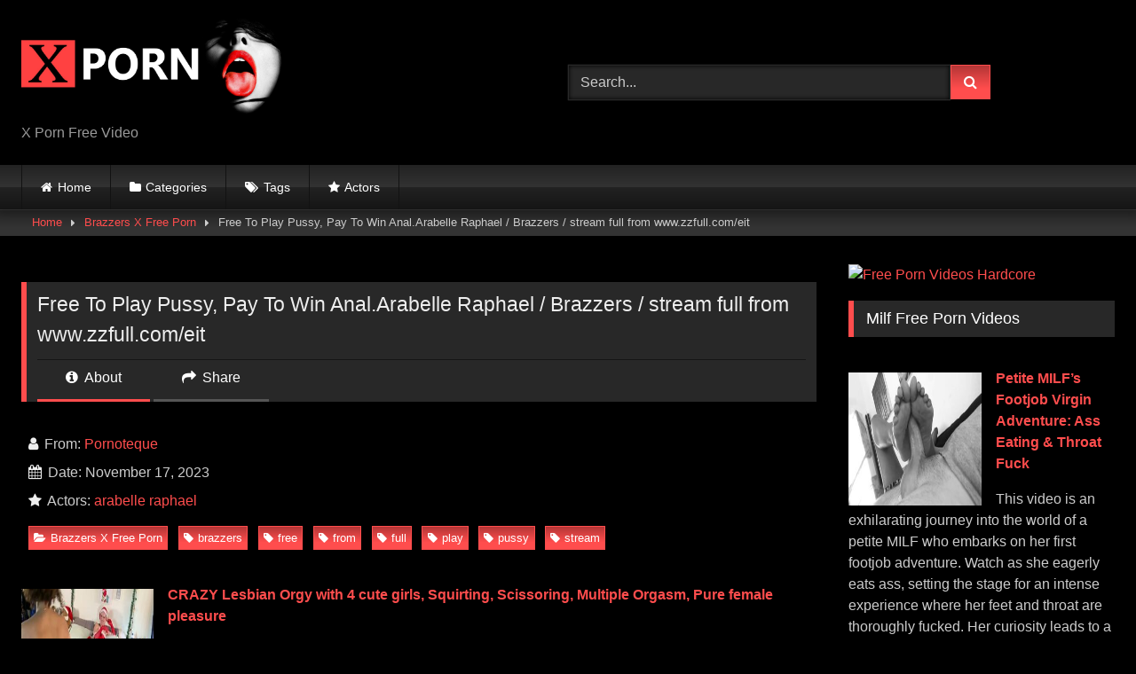

--- FILE ---
content_type: text/html; charset=UTF-8
request_url: https://xporn-video.com/free-to-play-pussy-pay-to-win-anal-arabelle-raphael-brazzers-stream-full-from-www-zzfull-com-eit/
body_size: 15566
content:
<!DOCTYPE html>


<html lang="en-US">
<head>
<meta charset="UTF-8">
<meta content='width=device-width, initial-scale=1.0, maximum-scale=1.0, user-scalable=0' name='viewport' />
<link rel="profile" href="https://gmpg.org/xfn/11">
<link rel="icon" href="
https://xporn-video.com/wp-content/uploads/2020/08/Xpornfav.jpg">

<!-- Meta social networks -->

<!-- Meta Facebook -->
<meta property="fb:app_id" content="966242223397117" />
<meta property="og:url" content="https://xporn-video.com/free-to-play-pussy-pay-to-win-anal-arabelle-raphael-brazzers-stream-full-from-www-zzfull-com-eit/" />
<meta property="og:type" content="article" />
<meta property="og:title" content="Free To Play Pussy, Pay To Win Anal.Arabelle Raphael / Brazzers  / stream full from www.zzfull.com/eit" />
<meta property="og:description" content="Free To Play Pussy, Pay To Win Anal.Arabelle Raphael / Brazzers  / stream full from www.zzfull.com/eit" />
<meta property="og:image" content="https://xporn-video.com/wp-content/uploads/2023/11/free-to-play-pussy-pay-to-win-anal-arabelle-raphael-brazzers-stream-full-from-www-zzfull-com-eit.jpg" />
<meta property="og:image:width" content="200" />
<meta property="og:image:height" content="200" />

<!-- Meta Twitter -->
<meta name="twitter:card" content="summary">
<!--<meta name="twitter:site" content="@site_username">-->
<meta name="twitter:title" content="Free To Play Pussy, Pay To Win Anal.Arabelle Raphael / Brazzers  / stream full from www.zzfull.com/eit">
<meta name="twitter:description" content="Free To Play Pussy, Pay To Win Anal.Arabelle Raphael / Brazzers  / stream full from www.zzfull.com/eit">
<!--<meta name="twitter:creator" content="@creator_username">-->
<meta name="twitter:image" content="https://xporn-video.com/wp-content/uploads/2023/11/free-to-play-pussy-pay-to-win-anal-arabelle-raphael-brazzers-stream-full-from-www-zzfull-com-eit.jpg">
<!--<meta name="twitter:domain" content="YourDomain.com">-->

<!-- Temp Style -->
<style>
	.post-thumbnail {
		aspect-ratio: 16/9;
	}
	.post-thumbnail video,
	.post-thumbnail img {
		object-fit: cover;
	}

	.video-debounce-bar {
		background: #FF4D4D!important;
	}

			
			button,
		.button,
		input[type="button"],
		input[type="reset"],
		input[type="submit"],
		.label,
		.label:visited,
		.pagination ul li a,
		.widget_categories ul li a,
		.comment-reply-link,
		a.tag-cloud-link,
		.template-actors li a {
			background: -moz-linear-gradient(top, rgba(0,0,0,0.3) 0%, rgba(0,0,0,0) 70%); /* FF3.6-15 */
			background: -webkit-linear-gradient(top, rgba(0,0,0,0.3) 0%,rgba(0,0,0,0) 70%); /* Chrome10-25,Safari5.1-6 */
			background: linear-gradient(to bottom, rgba(0,0,0,0.3) 0%,rgba(0,0,0,0) 70%); /* W3C, IE10+, FF16+, Chrome26+, Opera12+, Safari7+ */
			filter: progid:DXImageTransform.Microsoft.gradient( startColorstr='#a62b2b2b', endColorstr='#00000000',GradientType=0 ); /* IE6-9 */
			-moz-box-shadow: 0 1px 6px 0 rgba(0, 0, 0, 0.12);
			-webkit-box-shadow: 0 1px 6px 0 rgba(0, 0, 0, 0.12);
			-o-box-shadow: 0 1px 6px 0 rgba(0, 0, 0, 0.12);
			box-shadow: 0 1px 6px 0 rgba(0, 0, 0, 0.12);
		}
		input[type="text"],
		input[type="email"],
		input[type="url"],
		input[type="password"],
		input[type="search"],
		input[type="number"],
		input[type="tel"],
		input[type="range"],
		input[type="date"],
		input[type="month"],
		input[type="week"],
		input[type="time"],
		input[type="datetime"],
		input[type="datetime-local"],
		input[type="color"],
		select,
		textarea,
		.wp-editor-container {
			-moz-box-shadow: 0 0 1px rgba(255, 255, 255, 0.3), 0 0 5px black inset;
			-webkit-box-shadow: 0 0 1px rgba(255, 255, 255, 0.3), 0 0 5px black inset;
			-o-box-shadow: 0 0 1px rgba(255, 255, 255, 0.3), 0 0 5px black inset;
			box-shadow: 0 0 1px rgba(255, 255, 255, 0.3), 0 0 5px black inset;
		}
		#site-navigation {
			background: #222222;
			background: -moz-linear-gradient(top, #222222 0%, #333333 50%, #222222 51%, #151515 100%);
			background: -webkit-linear-gradient(top, #222222 0%,#333333 50%,#222222 51%,#151515 100%);
			background: linear-gradient(to bottom, #222222 0%,#333333 50%,#222222 51%,#151515 100%);
			filter: progid:DXImageTransform.Microsoft.gradient( startColorstr='#222222', endColorstr='#151515',GradientType=0 );
			-moz-box-shadow: 0 6px 6px 0 rgba(0, 0, 0, 0.12);
			-webkit-box-shadow: 0 6px 6px 0 rgba(0, 0, 0, 0.12);
			-o-box-shadow: 0 6px 6px 0 rgba(0, 0, 0, 0.12);
			box-shadow: 0 6px 6px 0 rgba(0, 0, 0, 0.12);
		}
		#site-navigation > ul > li:hover > a,
		#site-navigation ul li.current-menu-item a {
			background: -moz-linear-gradient(top, rgba(0,0,0,0.3) 0%, rgba(0,0,0,0) 70%);
			background: -webkit-linear-gradient(top, rgba(0,0,0,0.3) 0%,rgba(0,0,0,0) 70%);
			background: linear-gradient(to bottom, rgba(0,0,0,0.3) 0%,rgba(0,0,0,0) 70%);
			filter: progid:DXImageTransform.Microsoft.gradient( startColorstr='#a62b2b2b', endColorstr='#00000000',GradientType=0 );
			-moz-box-shadow: inset 0px 0px 2px 0px #000000;
			-webkit-box-shadow: inset 0px 0px 2px 0px #000000;
			-o-box-shadow: inset 0px 0px 2px 0px #000000;
			box-shadow: inset 0px 0px 2px 0px #000000;
			filter:progid:DXImageTransform.Microsoft.Shadow(color=#000000, Direction=NaN, Strength=2);
		}
		.rating-bar,
		.categories-list .thumb-block .entry-header,
		.actors-list .thumb-block .entry-header,
		#filters .filters-select,
		#filters .filters-options {
			background: -moz-linear-gradient(top, rgba(0,0,0,0.3) 0%, rgba(0,0,0,0) 70%); /* FF3.6-15 */
			background: -webkit-linear-gradient(top, rgba(0,0,0,0.3) 0%,rgba(0,0,0,0) 70%); /* Chrome10-25,Safari5.1-6 */
			background: linear-gradient(to bottom, rgba(0,0,0,0.3) 0%,rgba(0,0,0,0) 70%); /* W3C, IE10+, FF16+, Chrome26+, Opera12+, Safari7+ */
			-moz-box-shadow: inset 0px 0px 2px 0px #000000;
			-webkit-box-shadow: inset 0px 0px 2px 0px #000000;
			-o-box-shadow: inset 0px 0px 2px 0px #000000;
			box-shadow: inset 0px 0px 2px 0px #000000;
			filter:progid:DXImageTransform.Microsoft.Shadow(color=#000000, Direction=NaN, Strength=2);
		}
		.breadcrumbs-area {
			background: -moz-linear-gradient(top, rgba(0,0,0,0.3) 0%, rgba(0,0,0,0) 70%); /* FF3.6-15 */
			background: -webkit-linear-gradient(top, rgba(0,0,0,0.3) 0%,rgba(0,0,0,0) 70%); /* Chrome10-25,Safari5.1-6 */
			background: linear-gradient(to bottom, rgba(0,0,0,0.3) 0%,rgba(0,0,0,0) 70%); /* W3C, IE10+, FF16+, Chrome26+, Opera12+, Safari7+ */
		}
	
	.site-title a {
		font-family: Open Sans;
		font-size: 36px;
	}
	.site-branding .logo img {
		max-width: 300px;
		max-height: 120px;
		margin-top: 0px;
		margin-left: 0px;
	}
	a,
	.site-title a i,
	.thumb-block:hover .rating-bar i,
	.categories-list .thumb-block:hover .entry-header .cat-title:before,
	.required,
	.like #more:hover i,
	.dislike #less:hover i,
	.top-bar i:hover,
	.main-navigation .menu-item-has-children > a:after,
	.menu-toggle i,
	.main-navigation.toggled li:hover > a,
	.main-navigation.toggled li.focus > a,
	.main-navigation.toggled li.current_page_item > a,
	.main-navigation.toggled li.current-menu-item > a,
	#filters .filters-select:after,
	.morelink i,
	.top-bar .membership a i,
	.thumb-block:hover .photos-count i {
		color: #FF4D4D;
	}
	button,
	.button,
	input[type="button"],
	input[type="reset"],
	input[type="submit"],
	.label,
	.pagination ul li a.current,
	.pagination ul li a:hover,
	body #filters .label.secondary.active,
	.label.secondary:hover,
	.main-navigation li:hover > a,
	.main-navigation li.focus > a,
	.main-navigation li.current_page_item > a,
	.main-navigation li.current-menu-item > a,
	.widget_categories ul li a:hover,
	.comment-reply-link,
	a.tag-cloud-link:hover,
	.template-actors li a:hover {
		border-color: #FF4D4D!important;
		background-color: #FF4D4D!important;
	}
	.rating-bar-meter,
	.vjs-play-progress,
	#filters .filters-options span:hover,
	.bx-wrapper .bx-controls-direction a,
	.top-bar .social-share a:hover,
	.thumb-block:hover span.hd-video,
	.featured-carousel .slide a:hover span.hd-video,
	.appContainer .ctaButton {
		background-color: #FF4D4D!important;
	}
	#video-tabs button.tab-link.active,
	.title-block,
	.widget-title,
	.page-title,
	.page .entry-title,
	.comments-title,
	.comment-reply-title,
	.morelink:hover {
		border-color: #FF4D4D!important;
	}

	/* Small desktops ----------- */
	@media only screen  and (min-width : 64.001em) and (max-width : 84em) {
		#main .thumb-block {
			width: 33.33%!important;
		}
	}

	/* Desktops and laptops ----------- */
	@media only screen  and (min-width : 84.001em) {
		#main .thumb-block {
			width: 33.33%!important;
		}
	}

</style>

<!-- Google Analytics -->

<!-- Meta Verification -->

<title>Free To Play Pussy, Pay To Win Anal.Arabelle Raphael / Brazzers  / stream full from www.zzfull.com/eit &#8211; X Porn Video</title>
<meta name='robots' content='max-image-preview:large' />
<link rel='dns-prefetch' href='//vjs.zencdn.net' />
<link rel='dns-prefetch' href='//unpkg.com' />
<link rel='dns-prefetch' href='//www.googletagmanager.com' />
<link rel="alternate" type="application/rss+xml" title="X Porn Video &raquo; Feed" href="https://xporn-video.com/feed/" />
<link rel="alternate" type="application/rss+xml" title="X Porn Video &raquo; Comments Feed" href="https://xporn-video.com/comments/feed/" />
<link rel="alternate" title="oEmbed (JSON)" type="application/json+oembed" href="https://xporn-video.com/wp-json/oembed/1.0/embed?url=https%3A%2F%2Fxporn-video.com%2Ffree-to-play-pussy-pay-to-win-anal-arabelle-raphael-brazzers-stream-full-from-www-zzfull-com-eit%2F" />
<link rel="alternate" title="oEmbed (XML)" type="text/xml+oembed" href="https://xporn-video.com/wp-json/oembed/1.0/embed?url=https%3A%2F%2Fxporn-video.com%2Ffree-to-play-pussy-pay-to-win-anal-arabelle-raphael-brazzers-stream-full-from-www-zzfull-com-eit%2F&#038;format=xml" />
<style id='wp-img-auto-sizes-contain-inline-css' type='text/css'>
img:is([sizes=auto i],[sizes^="auto," i]){contain-intrinsic-size:3000px 1500px}
/*# sourceURL=wp-img-auto-sizes-contain-inline-css */
</style>
<style id='wp-emoji-styles-inline-css' type='text/css'>

	img.wp-smiley, img.emoji {
		display: inline !important;
		border: none !important;
		box-shadow: none !important;
		height: 1em !important;
		width: 1em !important;
		margin: 0 0.07em !important;
		vertical-align: -0.1em !important;
		background: none !important;
		padding: 0 !important;
	}
/*# sourceURL=wp-emoji-styles-inline-css */
</style>
<style id='wp-block-library-inline-css' type='text/css'>
:root{--wp-block-synced-color:#7a00df;--wp-block-synced-color--rgb:122,0,223;--wp-bound-block-color:var(--wp-block-synced-color);--wp-editor-canvas-background:#ddd;--wp-admin-theme-color:#007cba;--wp-admin-theme-color--rgb:0,124,186;--wp-admin-theme-color-darker-10:#006ba1;--wp-admin-theme-color-darker-10--rgb:0,107,160.5;--wp-admin-theme-color-darker-20:#005a87;--wp-admin-theme-color-darker-20--rgb:0,90,135;--wp-admin-border-width-focus:2px}@media (min-resolution:192dpi){:root{--wp-admin-border-width-focus:1.5px}}.wp-element-button{cursor:pointer}:root .has-very-light-gray-background-color{background-color:#eee}:root .has-very-dark-gray-background-color{background-color:#313131}:root .has-very-light-gray-color{color:#eee}:root .has-very-dark-gray-color{color:#313131}:root .has-vivid-green-cyan-to-vivid-cyan-blue-gradient-background{background:linear-gradient(135deg,#00d084,#0693e3)}:root .has-purple-crush-gradient-background{background:linear-gradient(135deg,#34e2e4,#4721fb 50%,#ab1dfe)}:root .has-hazy-dawn-gradient-background{background:linear-gradient(135deg,#faaca8,#dad0ec)}:root .has-subdued-olive-gradient-background{background:linear-gradient(135deg,#fafae1,#67a671)}:root .has-atomic-cream-gradient-background{background:linear-gradient(135deg,#fdd79a,#004a59)}:root .has-nightshade-gradient-background{background:linear-gradient(135deg,#330968,#31cdcf)}:root .has-midnight-gradient-background{background:linear-gradient(135deg,#020381,#2874fc)}:root{--wp--preset--font-size--normal:16px;--wp--preset--font-size--huge:42px}.has-regular-font-size{font-size:1em}.has-larger-font-size{font-size:2.625em}.has-normal-font-size{font-size:var(--wp--preset--font-size--normal)}.has-huge-font-size{font-size:var(--wp--preset--font-size--huge)}.has-text-align-center{text-align:center}.has-text-align-left{text-align:left}.has-text-align-right{text-align:right}.has-fit-text{white-space:nowrap!important}#end-resizable-editor-section{display:none}.aligncenter{clear:both}.items-justified-left{justify-content:flex-start}.items-justified-center{justify-content:center}.items-justified-right{justify-content:flex-end}.items-justified-space-between{justify-content:space-between}.screen-reader-text{border:0;clip-path:inset(50%);height:1px;margin:-1px;overflow:hidden;padding:0;position:absolute;width:1px;word-wrap:normal!important}.screen-reader-text:focus{background-color:#ddd;clip-path:none;color:#444;display:block;font-size:1em;height:auto;left:5px;line-height:normal;padding:15px 23px 14px;text-decoration:none;top:5px;width:auto;z-index:100000}html :where(.has-border-color){border-style:solid}html :where([style*=border-top-color]){border-top-style:solid}html :where([style*=border-right-color]){border-right-style:solid}html :where([style*=border-bottom-color]){border-bottom-style:solid}html :where([style*=border-left-color]){border-left-style:solid}html :where([style*=border-width]){border-style:solid}html :where([style*=border-top-width]){border-top-style:solid}html :where([style*=border-right-width]){border-right-style:solid}html :where([style*=border-bottom-width]){border-bottom-style:solid}html :where([style*=border-left-width]){border-left-style:solid}html :where(img[class*=wp-image-]){height:auto;max-width:100%}:where(figure){margin:0 0 1em}html :where(.is-position-sticky){--wp-admin--admin-bar--position-offset:var(--wp-admin--admin-bar--height,0px)}@media screen and (max-width:600px){html :where(.is-position-sticky){--wp-admin--admin-bar--position-offset:0px}}

/*# sourceURL=wp-block-library-inline-css */
</style><style id='global-styles-inline-css' type='text/css'>
:root{--wp--preset--aspect-ratio--square: 1;--wp--preset--aspect-ratio--4-3: 4/3;--wp--preset--aspect-ratio--3-4: 3/4;--wp--preset--aspect-ratio--3-2: 3/2;--wp--preset--aspect-ratio--2-3: 2/3;--wp--preset--aspect-ratio--16-9: 16/9;--wp--preset--aspect-ratio--9-16: 9/16;--wp--preset--color--black: #000000;--wp--preset--color--cyan-bluish-gray: #abb8c3;--wp--preset--color--white: #ffffff;--wp--preset--color--pale-pink: #f78da7;--wp--preset--color--vivid-red: #cf2e2e;--wp--preset--color--luminous-vivid-orange: #ff6900;--wp--preset--color--luminous-vivid-amber: #fcb900;--wp--preset--color--light-green-cyan: #7bdcb5;--wp--preset--color--vivid-green-cyan: #00d084;--wp--preset--color--pale-cyan-blue: #8ed1fc;--wp--preset--color--vivid-cyan-blue: #0693e3;--wp--preset--color--vivid-purple: #9b51e0;--wp--preset--gradient--vivid-cyan-blue-to-vivid-purple: linear-gradient(135deg,rgb(6,147,227) 0%,rgb(155,81,224) 100%);--wp--preset--gradient--light-green-cyan-to-vivid-green-cyan: linear-gradient(135deg,rgb(122,220,180) 0%,rgb(0,208,130) 100%);--wp--preset--gradient--luminous-vivid-amber-to-luminous-vivid-orange: linear-gradient(135deg,rgb(252,185,0) 0%,rgb(255,105,0) 100%);--wp--preset--gradient--luminous-vivid-orange-to-vivid-red: linear-gradient(135deg,rgb(255,105,0) 0%,rgb(207,46,46) 100%);--wp--preset--gradient--very-light-gray-to-cyan-bluish-gray: linear-gradient(135deg,rgb(238,238,238) 0%,rgb(169,184,195) 100%);--wp--preset--gradient--cool-to-warm-spectrum: linear-gradient(135deg,rgb(74,234,220) 0%,rgb(151,120,209) 20%,rgb(207,42,186) 40%,rgb(238,44,130) 60%,rgb(251,105,98) 80%,rgb(254,248,76) 100%);--wp--preset--gradient--blush-light-purple: linear-gradient(135deg,rgb(255,206,236) 0%,rgb(152,150,240) 100%);--wp--preset--gradient--blush-bordeaux: linear-gradient(135deg,rgb(254,205,165) 0%,rgb(254,45,45) 50%,rgb(107,0,62) 100%);--wp--preset--gradient--luminous-dusk: linear-gradient(135deg,rgb(255,203,112) 0%,rgb(199,81,192) 50%,rgb(65,88,208) 100%);--wp--preset--gradient--pale-ocean: linear-gradient(135deg,rgb(255,245,203) 0%,rgb(182,227,212) 50%,rgb(51,167,181) 100%);--wp--preset--gradient--electric-grass: linear-gradient(135deg,rgb(202,248,128) 0%,rgb(113,206,126) 100%);--wp--preset--gradient--midnight: linear-gradient(135deg,rgb(2,3,129) 0%,rgb(40,116,252) 100%);--wp--preset--font-size--small: 13px;--wp--preset--font-size--medium: 20px;--wp--preset--font-size--large: 36px;--wp--preset--font-size--x-large: 42px;--wp--preset--spacing--20: 0.44rem;--wp--preset--spacing--30: 0.67rem;--wp--preset--spacing--40: 1rem;--wp--preset--spacing--50: 1.5rem;--wp--preset--spacing--60: 2.25rem;--wp--preset--spacing--70: 3.38rem;--wp--preset--spacing--80: 5.06rem;--wp--preset--shadow--natural: 6px 6px 9px rgba(0, 0, 0, 0.2);--wp--preset--shadow--deep: 12px 12px 50px rgba(0, 0, 0, 0.4);--wp--preset--shadow--sharp: 6px 6px 0px rgba(0, 0, 0, 0.2);--wp--preset--shadow--outlined: 6px 6px 0px -3px rgb(255, 255, 255), 6px 6px rgb(0, 0, 0);--wp--preset--shadow--crisp: 6px 6px 0px rgb(0, 0, 0);}:where(.is-layout-flex){gap: 0.5em;}:where(.is-layout-grid){gap: 0.5em;}body .is-layout-flex{display: flex;}.is-layout-flex{flex-wrap: wrap;align-items: center;}.is-layout-flex > :is(*, div){margin: 0;}body .is-layout-grid{display: grid;}.is-layout-grid > :is(*, div){margin: 0;}:where(.wp-block-columns.is-layout-flex){gap: 2em;}:where(.wp-block-columns.is-layout-grid){gap: 2em;}:where(.wp-block-post-template.is-layout-flex){gap: 1.25em;}:where(.wp-block-post-template.is-layout-grid){gap: 1.25em;}.has-black-color{color: var(--wp--preset--color--black) !important;}.has-cyan-bluish-gray-color{color: var(--wp--preset--color--cyan-bluish-gray) !important;}.has-white-color{color: var(--wp--preset--color--white) !important;}.has-pale-pink-color{color: var(--wp--preset--color--pale-pink) !important;}.has-vivid-red-color{color: var(--wp--preset--color--vivid-red) !important;}.has-luminous-vivid-orange-color{color: var(--wp--preset--color--luminous-vivid-orange) !important;}.has-luminous-vivid-amber-color{color: var(--wp--preset--color--luminous-vivid-amber) !important;}.has-light-green-cyan-color{color: var(--wp--preset--color--light-green-cyan) !important;}.has-vivid-green-cyan-color{color: var(--wp--preset--color--vivid-green-cyan) !important;}.has-pale-cyan-blue-color{color: var(--wp--preset--color--pale-cyan-blue) !important;}.has-vivid-cyan-blue-color{color: var(--wp--preset--color--vivid-cyan-blue) !important;}.has-vivid-purple-color{color: var(--wp--preset--color--vivid-purple) !important;}.has-black-background-color{background-color: var(--wp--preset--color--black) !important;}.has-cyan-bluish-gray-background-color{background-color: var(--wp--preset--color--cyan-bluish-gray) !important;}.has-white-background-color{background-color: var(--wp--preset--color--white) !important;}.has-pale-pink-background-color{background-color: var(--wp--preset--color--pale-pink) !important;}.has-vivid-red-background-color{background-color: var(--wp--preset--color--vivid-red) !important;}.has-luminous-vivid-orange-background-color{background-color: var(--wp--preset--color--luminous-vivid-orange) !important;}.has-luminous-vivid-amber-background-color{background-color: var(--wp--preset--color--luminous-vivid-amber) !important;}.has-light-green-cyan-background-color{background-color: var(--wp--preset--color--light-green-cyan) !important;}.has-vivid-green-cyan-background-color{background-color: var(--wp--preset--color--vivid-green-cyan) !important;}.has-pale-cyan-blue-background-color{background-color: var(--wp--preset--color--pale-cyan-blue) !important;}.has-vivid-cyan-blue-background-color{background-color: var(--wp--preset--color--vivid-cyan-blue) !important;}.has-vivid-purple-background-color{background-color: var(--wp--preset--color--vivid-purple) !important;}.has-black-border-color{border-color: var(--wp--preset--color--black) !important;}.has-cyan-bluish-gray-border-color{border-color: var(--wp--preset--color--cyan-bluish-gray) !important;}.has-white-border-color{border-color: var(--wp--preset--color--white) !important;}.has-pale-pink-border-color{border-color: var(--wp--preset--color--pale-pink) !important;}.has-vivid-red-border-color{border-color: var(--wp--preset--color--vivid-red) !important;}.has-luminous-vivid-orange-border-color{border-color: var(--wp--preset--color--luminous-vivid-orange) !important;}.has-luminous-vivid-amber-border-color{border-color: var(--wp--preset--color--luminous-vivid-amber) !important;}.has-light-green-cyan-border-color{border-color: var(--wp--preset--color--light-green-cyan) !important;}.has-vivid-green-cyan-border-color{border-color: var(--wp--preset--color--vivid-green-cyan) !important;}.has-pale-cyan-blue-border-color{border-color: var(--wp--preset--color--pale-cyan-blue) !important;}.has-vivid-cyan-blue-border-color{border-color: var(--wp--preset--color--vivid-cyan-blue) !important;}.has-vivid-purple-border-color{border-color: var(--wp--preset--color--vivid-purple) !important;}.has-vivid-cyan-blue-to-vivid-purple-gradient-background{background: var(--wp--preset--gradient--vivid-cyan-blue-to-vivid-purple) !important;}.has-light-green-cyan-to-vivid-green-cyan-gradient-background{background: var(--wp--preset--gradient--light-green-cyan-to-vivid-green-cyan) !important;}.has-luminous-vivid-amber-to-luminous-vivid-orange-gradient-background{background: var(--wp--preset--gradient--luminous-vivid-amber-to-luminous-vivid-orange) !important;}.has-luminous-vivid-orange-to-vivid-red-gradient-background{background: var(--wp--preset--gradient--luminous-vivid-orange-to-vivid-red) !important;}.has-very-light-gray-to-cyan-bluish-gray-gradient-background{background: var(--wp--preset--gradient--very-light-gray-to-cyan-bluish-gray) !important;}.has-cool-to-warm-spectrum-gradient-background{background: var(--wp--preset--gradient--cool-to-warm-spectrum) !important;}.has-blush-light-purple-gradient-background{background: var(--wp--preset--gradient--blush-light-purple) !important;}.has-blush-bordeaux-gradient-background{background: var(--wp--preset--gradient--blush-bordeaux) !important;}.has-luminous-dusk-gradient-background{background: var(--wp--preset--gradient--luminous-dusk) !important;}.has-pale-ocean-gradient-background{background: var(--wp--preset--gradient--pale-ocean) !important;}.has-electric-grass-gradient-background{background: var(--wp--preset--gradient--electric-grass) !important;}.has-midnight-gradient-background{background: var(--wp--preset--gradient--midnight) !important;}.has-small-font-size{font-size: var(--wp--preset--font-size--small) !important;}.has-medium-font-size{font-size: var(--wp--preset--font-size--medium) !important;}.has-large-font-size{font-size: var(--wp--preset--font-size--large) !important;}.has-x-large-font-size{font-size: var(--wp--preset--font-size--x-large) !important;}
/*# sourceURL=global-styles-inline-css */
</style>

<style id='classic-theme-styles-inline-css' type='text/css'>
/*! This file is auto-generated */
.wp-block-button__link{color:#fff;background-color:#32373c;border-radius:9999px;box-shadow:none;text-decoration:none;padding:calc(.667em + 2px) calc(1.333em + 2px);font-size:1.125em}.wp-block-file__button{background:#32373c;color:#fff;text-decoration:none}
/*# sourceURL=/wp-includes/css/classic-themes.min.css */
</style>
<link rel='stylesheet' id='wpst-font-awesome-css' href='https://xporn-video.com/wp-content/themes/retrotube/assets/stylesheets/font-awesome/css/font-awesome.min.css?ver=4.7.0' type='text/css' media='all' />
<link rel='stylesheet' id='wpst-videojs-style-css' href='//vjs.zencdn.net/7.8.4/video-js.css?ver=7.8.4' type='text/css' media='all' />
<link rel='stylesheet' id='wpst-style-css' href='https://xporn-video.com/wp-content/themes/retrotube/style.css?ver=1.12.0.1767284670' type='text/css' media='all' />
<script type="text/javascript" src="https://xporn-video.com/wp-includes/js/jquery/jquery.min.js?ver=3.7.1" id="jquery-core-js"></script>
<script type="text/javascript" src="https://xporn-video.com/wp-includes/js/jquery/jquery-migrate.min.js?ver=3.4.1" id="jquery-migrate-js"></script>

<!-- Google tag (gtag.js) snippet added by Site Kit -->
<!-- Google Analytics snippet added by Site Kit -->
<script type="text/javascript" src="https://www.googletagmanager.com/gtag/js?id=GT-NGP3KP5" id="google_gtagjs-js" async></script>
<script type="text/javascript" id="google_gtagjs-js-after">
/* <![CDATA[ */
window.dataLayer = window.dataLayer || [];function gtag(){dataLayer.push(arguments);}
gtag("set","linker",{"domains":["xporn-video.com"]});
gtag("js", new Date());
gtag("set", "developer_id.dZTNiMT", true);
gtag("config", "GT-NGP3KP5");
 window._googlesitekit = window._googlesitekit || {}; window._googlesitekit.throttledEvents = []; window._googlesitekit.gtagEvent = (name, data) => { var key = JSON.stringify( { name, data } ); if ( !! window._googlesitekit.throttledEvents[ key ] ) { return; } window._googlesitekit.throttledEvents[ key ] = true; setTimeout( () => { delete window._googlesitekit.throttledEvents[ key ]; }, 5 ); gtag( "event", name, { ...data, event_source: "site-kit" } ); }; 
//# sourceURL=google_gtagjs-js-after
/* ]]> */
</script>
<link rel="https://api.w.org/" href="https://xporn-video.com/wp-json/" /><link rel="alternate" title="JSON" type="application/json" href="https://xporn-video.com/wp-json/wp/v2/posts/21771" /><link rel="EditURI" type="application/rsd+xml" title="RSD" href="https://xporn-video.com/xmlrpc.php?rsd" />
<meta name="generator" content="WordPress 6.9" />
<link rel="canonical" href="https://xporn-video.com/free-to-play-pussy-pay-to-win-anal-arabelle-raphael-brazzers-stream-full-from-www-zzfull-com-eit/" />
<link rel='shortlink' href='https://xporn-video.com/?p=21771' />
<style type="text/css">
.feedzy-rss-link-icon:after {
	content: url("https://xporn-video.com/wp-content/plugins/feedzy-rss-feeds/img/external-link.png");
	margin-left: 3px;
}
</style>
		<meta name="generator" content="Site Kit by Google 1.171.0" /><style type="text/css" id="custom-background-css">
body.custom-background { background-color: #000000; }
</style>
	</head>  <body class="wp-singular post-template-default single single-post postid-21771 single-format-video custom-background wp-embed-responsive wp-theme-retrotube"> <div id="page"> 	<a class="skip-link screen-reader-text" href="#content">Skip to content</a>  	<header id="masthead" class="site-header" role="banner">  		 		<div class="site-branding row"> 			<div class="logo"> 									<a href="https://xporn-video.com/" rel="home" title="X Porn Video"><img src=" 										https://xporn-video.com/wp-content/uploads/2020/08/Xporn.jpg					" alt="X Porn Video"></a> 				 									<p class="site-description"> 											X Porn Free Video					</p> 							</div> 							<div class="header-search"> 	<form method="get" id="searchform" action="https://xporn-video.com/">         					<input class="input-group-field" value="Search..." name="s" id="s" onfocus="if (this.value == 'Search...') {this.value = '';}" onblur="if (this.value == '') {this.value = 'Search...';}" type="text" /> 				 		<input class="button fa-input" type="submit" id="searchsubmit" value="&#xf002;" />         	</form> </div>								</div><!-- .site-branding -->  		<nav id="site-navigation" class="main-navigation" role="navigation"> 			<div id="head-mobile"></div> 			<div class="button-nav"></div> 			<ul id="menu-main-menu" class="row"><li id="menu-item-12" class="home-icon menu-item menu-item-type-custom menu-item-object-custom menu-item-home menu-item-12"><a href="https://xporn-video.com">Home</a></li> <li id="menu-item-13" class="cat-icon menu-item menu-item-type-post_type menu-item-object-page menu-item-13"><a href="https://xporn-video.com/categories/">Categories</a></li> <li id="menu-item-14" class="tag-icon menu-item menu-item-type-post_type menu-item-object-page menu-item-14"><a href="https://xporn-video.com/tags/">Tags</a></li> <li id="menu-item-15" class="star-icon menu-item menu-item-type-post_type menu-item-object-page menu-item-15"><a href="https://xporn-video.com/actors/">Actors</a></li> </ul>		</nav><!-- #site-navigation -->  		<div class="clear"></div>  					<div class="happy-header-mobile"> 				<script async type="application/javascript" src="https://a.realsrv.com/ad-provider.js"></script>    <ins class="adsbyexoclick" data-zoneid="4614750"></ins>    <script>(AdProvider = window.AdProvider || []).push({"serve": {}});</script>			</div> 			</header><!-- #masthead -->  	<div class="breadcrumbs-area"><div class="row"><div id="breadcrumbs"><a href="https://xporn-video.com">Home</a><span class="separator"><i class="fa fa-caret-right"></i></span><a href="https://xporn-video.com/category/brazzers-x-free-porn/">Brazzers X Free Porn</a><span class="separator"><i class="fa fa-caret-right"></i></span><span class="current">Free To Play Pussy, Pay To Win Anal.Arabelle Raphael / Brazzers  / stream full from www.zzfull.com/eit</span></div></div></div> 	 	<div id="content" class="site-content row"> 	<div id="primary" class="content-area with-sidebar-right"> 		<main id="main" class="site-main with-sidebar-right" role="main">  		 <article id="post-21771" class="post-21771 post type-post status-publish format-video has-post-thumbnail hentry category-brazzers-x-free-porn tag-brazzers tag-free tag-from tag-full tag-play tag-pussy tag-stream post_format-post-format-video actors-arabelle-raphael" itemprop="video" itemscope itemtype="https://schema.org/VideoObject"> 	<meta itemprop="author" content="Pornoteque" /><meta itemprop="name" content="Free To Play Pussy, Pay To Win Anal.Arabelle Raphael / Brazzers  / stream full from www.zzfull.com/eit" /><meta itemprop="description" content="Free To Play Pussy, Pay To Win Anal.Arabelle Raphael / Brazzers  / stream full from www.zzfull.com/eit" /><meta itemprop="duration" content="P0DT0H0M38S" /><meta itemprop="thumbnailUrl" content="https://xporn-video.com/wp-content/uploads/2023/11/free-to-play-pussy-pay-to-win-anal-arabelle-raphael-brazzers-stream-full-from-www-zzfull-com-eit.jpg" /><meta itemprop="embedURL" content="https://www.xvideos.com/embedframe/79064039" /><meta itemprop="uploadDate" content="2023-11-17T14:06:59+00:00" />	<header class="entry-header"> 		 		<div class="video-player"> 	<div class="responsive-player"><iframe src="https://xporn-video.com/wp-content/plugins/clean-tube-player/public/player-x.php?q=[base64]" frameborder="0" scrolling="no" allowfullscreen></iframe></div></div>  		 					<div class="happy-under-player-mobile"> 				<a href="https://www.pornoteque.com/index.php/tag/sister/" target="_blank"><img alt="Free Porn Step Sister Video" src="https://www.pornoteque.eu/wp-content/uploads/2020/04/a6e097e20a077c7b0f87a7881163b38f0e0b183f22b05cab4de580a164b773a5.gif" width="300" height="250"></a>			</div> 		 		 		 		<div class="title-block box-shadow"> 			<h1 class="entry-title" itemprop="name">Free To Play Pussy, Pay To Win Anal.Arabelle Raphael / Brazzers  / stream full from www.zzfull.com/eit</h1>						<div id="video-tabs" class="tabs"> 				<button class="tab-link active about" data-tab-id="video-about"><i class="fa fa-info-circle"></i> About</button> 									<button class="tab-link share" data-tab-id="video-share"><i class="fa fa-share"></i> Share</button> 							</div> 		</div>  		<div class="clear"></div>  	</header><!-- .entry-header -->  	<div class="entry-content"> 				<div class="tab-content"> 						<div id="video-about" class="width100"> 					<div class="video-description"> 													<div class="desc 															more"> 															</div> 											</div> 									<div id="video-author"> 						<i class="fa fa-user"></i> From: <a href="https://xporn-video.com/author/pornoteque/" title="Posts by Pornoteque" rel="author">Pornoteque</a>					</div> 													<div id="video-date"> 						<i class="fa fa-calendar"></i> Date: November 17, 2023					</div> 																	<div id="video-actors"> 						<i class="fa fa-star"></i> Actors: 						<a href="https://xporn-video.com/actor/arabelle-raphael/" title="arabelle raphael">arabelle raphael</a>					</div> 													<div class="tags"> 						<div class="tags-list"><a href="https://xporn-video.com/category/brazzers-x-free-porn/" class="label" title="Brazzers X Free Porn"><i class="fa fa-folder-open"></i>Brazzers X Free Porn</a> <a href="https://xporn-video.com/tag/brazzers/" class="label" title="brazzers"><i class="fa fa-tag"></i>brazzers</a> <a href="https://xporn-video.com/tag/free/" class="label" title="free"><i class="fa fa-tag"></i>free</a> <a href="https://xporn-video.com/tag/from/" class="label" title="from"><i class="fa fa-tag"></i>from</a> <a href="https://xporn-video.com/tag/full/" class="label" title="full"><i class="fa fa-tag"></i>full</a> <a href="https://xporn-video.com/tag/play/" class="label" title="play"><i class="fa fa-tag"></i>play</a> <a href="https://xporn-video.com/tag/pussy/" class="label" title="pussy"><i class="fa fa-tag"></i>pussy</a> <a href="https://xporn-video.com/tag/stream/" class="label" title="stream"><i class="fa fa-tag"></i>stream</a> </div>					</div> 							</div> 							<div id="video-share"> 	<!-- Facebook --> 			<div id="fb-root"></div> 		<script>(function(d, s, id) {
		var js, fjs = d.getElementsByTagName(s)[0];
		if (d.getElementById(id)) return;
		js = d.createElement(s); js.id = id;
		js.src = 'https://connect.facebook.net/fr_FR/sdk.js#xfbml=1&version=v2.12';
		fjs.parentNode.insertBefore(js, fjs);
		}(document, 'script', 'facebook-jssdk'));</script> 		<a target="_blank" href="https://www.facebook.com/sharer/sharer.php?u=https://xporn-video.com/free-to-play-pussy-pay-to-win-anal-arabelle-raphael-brazzers-stream-full-from-www-zzfull-com-eit/&amp;src=sdkpreparse"><i id="facebook" class="fa fa-facebook"></i></a> 	 	<!-- Twitter --> 			<a target="_blank" href="https://twitter.com/share?url=https://xporn-video.com/free-to-play-pussy-pay-to-win-anal-arabelle-raphael-brazzers-stream-full-from-www-zzfull-com-eit/&text=Free To Play Pussy, Pay To Win Anal.Arabelle Raphael / Brazzers  / stream full from www.zzfull.com/eit"><i id="twitter" class="fa fa-twitter"></i></a> 	 	<!-- Google Plus --> 			<a target="_blank" href="https://plus.google.com/share?url=https://xporn-video.com/free-to-play-pussy-pay-to-win-anal-arabelle-raphael-brazzers-stream-full-from-www-zzfull-com-eit/"><i id="googleplus" class="fa fa-google-plus"></i></a> 	 	<!-- Linkedin --> 			<a target="_blank" href="https://www.linkedin.com/shareArticle?mini=true&amp;url=https://xporn-video.com/free-to-play-pussy-pay-to-win-anal-arabelle-raphael-brazzers-stream-full-from-www-zzfull-com-eit/&amp;title=Free To Play Pussy, Pay To Win Anal.Arabelle Raphael / Brazzers  / stream full from www.zzfull.com/eit&amp;summary=Free To Play Pussy, Pay To Win Anal.Arabelle Raphael / Brazzers  / stream full from www.zzfull.com/eit&amp;source=https://xporn-video.com"><i id="linkedin" class="fa fa-linkedin"></i></a> 	 	<!-- Tumblr --> 			<a target="_blank" href="https://tumblr.com/widgets/share/tool?canonicalUrl=https://xporn-video.com/free-to-play-pussy-pay-to-win-anal-arabelle-raphael-brazzers-stream-full-from-www-zzfull-com-eit/"><i id="tumblr" class="fa fa-tumblr-square"></i></a> 	 	<!-- Reddit --> 			<a target="_blank" href="https://www.reddit.com/submit?title=Free To Play Pussy, Pay To Win Anal.Arabelle Raphael / Brazzers  / stream full from www.zzfull.com/eit&url=https://xporn-video.com/free-to-play-pussy-pay-to-win-anal-arabelle-raphael-brazzers-stream-full-from-www-zzfull-com-eit/"><i id="reddit" class="fa fa-reddit-square"></i></a> 	 	<!-- Odnoklassniki --> 			<a target="_blank" href="https://www.odnoklassniki.ru/dk?st.cmd=addShare&st._surl=https://xporn-video.com/free-to-play-pussy-pay-to-win-anal-arabelle-raphael-brazzers-stream-full-from-www-zzfull-com-eit/&title=Free To Play Pussy, Pay To Win Anal.Arabelle Raphael / Brazzers  / stream full from www.zzfull.com/eit"><i id="odnoklassniki" class="fa fa-odnoklassniki"></i></a> 	 	<!-- VK --> 			<script type="text/javascript" src="https://vk.com/js/api/share.js?95" charset="windows-1251"></script> 		<a href="https://vk.com/share.php?url=https://xporn-video.com/free-to-play-pussy-pay-to-win-anal-arabelle-raphael-brazzers-stream-full-from-www-zzfull-com-eit/" target="_blank"><i id="vk" class="fa fa-vk"></i></a> 	 	<!-- Email --> 			<a target="_blank" href="/cdn-cgi/l/email-protection#[base64]"><i id="email" class="fa fa-envelope"></i></a> 	</div> 					</div> 	</div><!-- .entry-content -->  	<div class="under-video-block"> 	<section id="feedzy_wp_widget-4" class="widget widget_feedzy_wp_widget"><link rel='stylesheet' id='feedzy-rss-feeds-css' href='https://xporn-video.com/wp-content/plugins/feedzy-rss-feeds/css/feedzy-rss-feeds.css?ver=5.1.2' type='text/css' media='all' /> <div class="feedzy-83eabe4f325ccb37045fcc5431b09f93 feedzy-rss"><ul><li  style="padding: 15px 0 25px" class="rss_item"><div class="rss_image" style="height:150px;width:150px;"><a href="https://www.pornoteque.com/crazy-lesbian-orgy-with-4-cute-girls-squirting-scissoring-multiple-orgasm-pure-female-pleasure/?utm_source=rss&#038;utm_medium=rss&#038;utm_campaign=crazy-lesbian-orgy-with-4-cute-girls-squirting-scissoring-multiple-orgasm-pure-female-pleasure" target="" rel=" noopener" title="CRAZY Lesbian Orgy with 4 cute girls, Squirting, Scissoring, Multiple Orgasm, Pure female pleasure" style="height:150px;width:150px;"><img decoding="async" src="https://www.pornoteque.com/wp-content/uploads/2026/01/crazy-lesbian-orgy-with-4-cute-girls-squirting-scissoring-multiple-orgasm-pure-female-pleasure-320x180.jpg" title="CRAZY Lesbian Orgy with 4 cute girls, Squirting, Scissoring, Multiple Orgasm, Pure female pleasure" style="height:150px;width:150px;"></a></div><span class="title"><a href="https://www.pornoteque.com/crazy-lesbian-orgy-with-4-cute-girls-squirting-scissoring-multiple-orgasm-pure-female-pleasure/?utm_source=rss&#038;utm_medium=rss&#038;utm_campaign=crazy-lesbian-orgy-with-4-cute-girls-squirting-scissoring-multiple-orgasm-pure-female-pleasure" target="" rel=" noopener">CRAZY Lesbian Orgy with 4 cute girls, Squirting, Scissoring, Multiple Orgasm, Pure female pleasure</a></span><div class="rss_content" style=""><p>CRAZY Lesbian Orgy with 4 cute girls, Squirting, Scissoring, Multiple Orgasm, Pure female pleasure Free Porn Video from Pornoteque.com - Porn Tube XXX Videos</p></div></li><li  style="padding: 15px 0 25px" class="rss_item"><div class="rss_image" style="height:150px;width:150px;"><a href="https://www.pornoteque.com/hey-u-its-time-to-pee-folks/?utm_source=rss&#038;utm_medium=rss&#038;utm_campaign=hey-u-its-time-to-pee-folks" target="" rel=" noopener" title="Hey u! It’s time to pee folks" style="height:150px;width:150px;"><img decoding="async" src="https://www.pornoteque.com/wp-content/uploads/2026/01/hey-u-its-time-to-pee-folks-320x180.jpg" title="Hey u! It’s time to pee folks" style="height:150px;width:150px;"></a></div><span class="title"><a href="https://www.pornoteque.com/hey-u-its-time-to-pee-folks/?utm_source=rss&#038;utm_medium=rss&#038;utm_campaign=hey-u-its-time-to-pee-folks" target="" rel=" noopener">Hey u! It’s time to pee folks</a></span><div class="rss_content" style=""><p>Hey u! It’s time to pee folks Free Porn Video from Pornoteque.com - Porn Tube XXX Videos</p></div></li><li  style="padding: 15px 0 25px" class="rss_item"><div class="rss_image" style="height:150px;width:150px;"><a href="https://www.pornoteque.com/mega-orgy-while-live-with-fans-almost-one-hour-non-stop-orgy/?utm_source=rss&#038;utm_medium=rss&#038;utm_campaign=mega-orgy-while-live-with-fans-almost-one-hour-non-stop-orgy" target="" rel=" noopener" title="Mega orgy while live with fans, almost one hour non stop orgy!" style="height:150px;width:150px;"><img decoding="async" src="https://www.pornoteque.com/wp-content/uploads/2026/01/mega-orgy-while-live-with-fans-almost-one-hour-non-stop-orgy-320x180.jpg" title="Mega orgy while live with fans, almost one hour non stop orgy!" style="height:150px;width:150px;"></a></div><span class="title"><a href="https://www.pornoteque.com/mega-orgy-while-live-with-fans-almost-one-hour-non-stop-orgy/?utm_source=rss&#038;utm_medium=rss&#038;utm_campaign=mega-orgy-while-live-with-fans-almost-one-hour-non-stop-orgy" target="" rel=" noopener">Mega orgy while live with fans, almost one hour non stop orgy!</a></span><div class="rss_content" style=""><p>Mega orgy while live with fans, almost one hour non stop orgy! Free Porn Video from Pornoteque.com - Porn Tube XXX Videos</p></div></li></ul> </div><style type="text/css" media="all">.feedzy-rss .rss_item .rss_image{float:left;position:relative;border:none;text-decoration:none;max-width:100%}.feedzy-rss .rss_item .rss_image span{display:inline-block;position:absolute;width:100%;height:100%;background-position:50%;background-size:cover}.feedzy-rss .rss_item .rss_image{margin:.3em 1em 0 0;content-visibility:auto}.feedzy-rss ul{list-style:none}.feedzy-rss ul li{display:inline-block}</style></section>	</div> <div class="clear"></div>  	 </article><!-- #post-## -->  		</main><!-- #main --> 	</div><!-- #primary -->   	<aside id="sidebar" class="widget-area with-sidebar-right" role="complementary"> 					<div class="happy-sidebar"> 				<a href="https://www.pornoteque.com/?s=hardcore" target="_blank"><img alt="Free Porn Videos Hardcore" src="https://www.porn69video.com/wp-content/uploads/2018/12/thumbnail-27.gif" width="300" height="250"></a>			</div> 				<section id="feedzy_wp_widget-3" class="widget widget_feedzy_wp_widget"><h2 class="widget-title">Milf Free Porn Videos</h2><div class="feedzy-78db4b32c97c1180481014c12556b774 feedzy-rss"><ul><li  style="padding: 15px 0 25px" class="rss_item"><div class="rss_image" style="height:150px;width:150px;"><a href="https://www.pornoteque.com/petite-milfs-footjob-virgin-adventure-ass-eating-throat-fuck/?utm_source=rss&#038;utm_medium=rss&#038;utm_campaign=petite-milfs-footjob-virgin-adventure-ass-eating-throat-fuck" target="" rel=" noopener" title="Petite MILF’s Footjob Virgin Adventure: Ass Eating &amp; Throat Fuck" style="height:150px;width:150px;"><img decoding="async" src="https://www.pornoteque.com/wp-content/uploads/2025/02/footjob-virgin-petite-milf-eats-ass-and-gets-her-feet-and-throat-fucked-320x180.jpg" title="Petite MILF’s Footjob Virgin Adventure: Ass Eating &amp; Throat Fuck" style="height:150px;width:150px;"></a></div><span class="title"><a href="https://www.pornoteque.com/petite-milfs-footjob-virgin-adventure-ass-eating-throat-fuck/?utm_source=rss&#038;utm_medium=rss&#038;utm_campaign=petite-milfs-footjob-virgin-adventure-ass-eating-throat-fuck" target="" rel=" noopener">Petite MILF’s Footjob Virgin Adventure: Ass Eating &amp; Throat Fuck</a></span><div class="rss_content" style=""><p>This video is an exhilarating journey into the world of a petite MILF who embarks on her first footjob adventure. Watch as she eagerly eats ass, setting the stage for an intense experience where her feet and throat are thoroughly fucked. Her curiosity leads to a wild session filled with passion and discovery. If you’re  The post Petite MILF’s Footjob Virgin Adventure: Ass Eating &amp; Throat Fuck first appeared on Pornoteque.com. Petite MILF’s Footjob Virgin Adventure: Ass Eating &amp; Throat Fuck Free Porn Video from Pornoteque.com - Porn Tube XXX Videos</p></div></li><li  style="padding: 15px 0 25px" class="rss_item"><div class="rss_image" style="height:150px;width:150px;"><a href="https://www.pornoteque.com/busty-lesbian-stepmom-catches-teen-masturbating-hot-step-fam/?utm_source=rss&#038;utm_medium=rss&#038;utm_campaign=busty-lesbian-stepmom-catches-teen-masturbating-hot-step-fam" target="" rel=" noopener" title="Busty Lesbian Stepmom Catches Teen Masturbating – Hot Step Family Fun" style="height:150px;width:150px;"><img decoding="async" src="https://www.pornoteque.com/wp-content/uploads/2025/02/busty-lesbian-stepmom-caught-teen-stepdaughter-masturbating-320x180.jpg" title="Busty Lesbian Stepmom Catches Teen Masturbating – Hot Step Family Fun" style="height:150px;width:150px;"></a></div><span class="title"><a href="https://www.pornoteque.com/busty-lesbian-stepmom-catches-teen-masturbating-hot-step-fam/?utm_source=rss&#038;utm_medium=rss&#038;utm_campaign=busty-lesbian-stepmom-catches-teen-masturbating-hot-step-fam" target="" rel=" noopener">Busty Lesbian Stepmom Catches Teen Masturbating – Hot Step Family Fun</a></span><div class="rss_content" style=""><p>In this thrilling adult video, a busty lesbian stepmom accidentally walks in on her teenage stepdaughter while she’s pleasuring herself. The unexpected encounter quickly turns into a hot and steamy session as the experienced stepmom joins in the fun. Their intimate moment unfolds with intense passion and desire, showcasing the raw chemistry between them. Discover  The post Busty Lesbian Stepmom Catches Teen Masturbating – Hot Step Family Fun first appeared on Pornoteque.com. Busty Lesbian Stepmom Catches Teen Masturbating – Hot Step Family Fun Free Porn Video from Pornoteque.com - Porn Tube XXX Videos</p></div></li><li  style="padding: 15px 0 25px" class="rss_item"><div class="rss_image" style="height:150px;width:150px;"><a href="https://www.pornoteque.com/step-mom-pussy-licking-new-camera-action/?utm_source=rss&#038;utm_medium=rss&#038;utm_campaign=step-mom-pussy-licking-new-camera-action" target="" rel=" noopener" title="Step Mom Pussy Licking: New Camera Action!" style="height:150px;width:150px;"><img decoding="async" src="https://www.pornoteque.com/wp-content/uploads/2025/02/pussy-licking-my-stepmom-while-filming-with-my-new-camera-320x180.jpg" title="Step Mom Pussy Licking: New Camera Action!" style="height:150px;width:150px;"></a></div><span class="title"><a href="https://www.pornoteque.com/step-mom-pussy-licking-new-camera-action/?utm_source=rss&#038;utm_medium=rss&#038;utm_campaign=step-mom-pussy-licking-new-camera-action" target="" rel=" noopener">Step Mom Pussy Licking: New Camera Action!</a></span><div class="rss_content" style=""><p>Dive into the intimate and captivating world of stepmom pussy licking with my newly acquired camera. This exclusive video captures every tantalizing moment as I explore the art of pussy licking, showcasing a level of detail that’s sure to leave you breathless. With crystal-clear visuals, watch as each stroke and tease unfolds in real-time, offering  The post Step Mom Pussy Licking: New Camera Action! first appeared on Pornoteque.com. Step Mom Pussy Licking: New Camera Action! Free Porn Video from Pornoteque.com - Porn Tube XXX Videos</p></div></li><li  style="padding: 15px 0 25px" class="rss_item"><div class="rss_image" style="height:150px;width:150px;"><a href="https://www.pornoteque.com/brandi-love-husband-submit-foster-girl-to-their-desires-fost/?utm_source=rss&#038;utm_medium=rss&#038;utm_campaign=brandi-love-husband-submit-foster-girl-to-their-desires-fost" target="" rel=" noopener" title="Brandi Love &amp; Husband Submit Foster Girl to Their Desires – Fosterbangs" style="height:150px;width:150px;"><img decoding="async" src="https://www.pornoteque.com/wp-content/uploads/2025/02/brandi-love-and-her-husband-submit-the-foster-girl-to-their-physical-needs-fosterbangs-320x180.jpg" title="Brandi Love &amp; Husband Submit Foster Girl to Their Desires – Fosterbangs" style="height:150px;width:150px;"></a></div><span class="title"><a href="https://www.pornoteque.com/brandi-love-husband-submit-foster-girl-to-their-desires-fost/?utm_source=rss&#038;utm_medium=rss&#038;utm_campaign=brandi-love-husband-submit-foster-girl-to-their-desires-fost" target="" rel=" noopener">Brandi Love &amp; Husband Submit Foster Girl to Their Desires – Fosterbangs</a></span><div class="rss_content" style=""><p>In this electrifying video, Brandi Love and her husband explore their deepest desires with a willing foster girl. The chemistry between them is undeniable as they submit the young woman to their every whim. Witness the raw passion and intense scenes that unfold as they fulfill their physical needs together. For those who crave more  The post Brandi Love &amp; Husband Submit Foster Girl to Their Desires – Fosterbangs first appeared on Pornoteque.com. Brandi Love &amp; Husband Submit Foster Girl to Their Desires – Fosterbangs Free Porn Video from Pornoteque.com - Porn Tube XXX Videos</p></div></li><li  style="padding: 15px 0 25px" class="rss_item"><div class="rss_image" style="height:150px;width:150px;"><a href="https://www.pornoteque.com/ava-taylor-pmv-what-makes-you-beautiful-hot-seductive/?utm_source=rss&#038;utm_medium=rss&#038;utm_campaign=ava-taylor-pmv-what-makes-you-beautiful-hot-seductive" target="" rel=" noopener" title="Ava Taylor PMV: What Makes You Beautiful – Hot &amp; Seductive" style="height:150px;width:150px;"><img decoding="async" src="https://www.pornoteque.com/wp-content/uploads/2025/02/ava-taylor-pmv-what-makes-you-beautiful-320x180.jpg" title="Ava Taylor PMV: What Makes You Beautiful – Hot &amp; Seductive" style="height:150px;width:150px;"></a></div><span class="title"><a href="https://www.pornoteque.com/ava-taylor-pmv-what-makes-you-beautiful-hot-seductive/?utm_source=rss&#038;utm_medium=rss&#038;utm_campaign=ava-taylor-pmv-what-makes-you-beautiful-hot-seductive" target="" rel=" noopener">Ava Taylor PMV: What Makes You Beautiful – Hot &amp; Seductive</a></span><div class="rss_content" style=""><p>Dive into the enchanting world of Ava Taylor with her mesmerizing PMV ‘What Makes You Beautiful.’ This video showcases her stunning beauty and undeniable charm, making it a must-watch for any fan of seductive content. Ava’s captivating presence is accentuated by the song’s melodic rhythm, creating an atmosphere that is both sultry and romantic. Whether  The post Ava Taylor PMV: What Makes You Beautiful – Hot &amp; Seductive first appeared on Pornoteque.com. Ava Taylor PMV: What Makes You Beautiful – Hot &amp; Seductive Free Porn Video from Pornoteque.com - Porn Tube XXX Videos</p></div></li><li  style="padding: 15px 0 25px" class="rss_item"><div class="rss_image" style="height:150px;width:150px;"><a href="https://www.pornoteque.com/tatum-pierce-whore-with-nice-tits-gets-wild-pussy-penetratio/?utm_source=rss&#038;utm_medium=rss&#038;utm_campaign=tatum-pierce-whore-with-nice-tits-gets-wild-pussy-penetratio" target="" rel=" noopener" title="Tatum Pierce: Whore with Nice Tits Gets Wild Pussy Penetration" style="height:150px;width:150px;"><img decoding="async" src="https://www.pornoteque.com/wp-content/uploads/2025/02/tatum-pierce-a-whore-with-two-nice-tits-gets-her-pussy-penetrated-320x180.jpg" title="Tatum Pierce: Whore with Nice Tits Gets Wild Pussy Penetration" style="height:150px;width:150px;"></a></div><span class="title"><a href="https://www.pornoteque.com/tatum-pierce-whore-with-nice-tits-gets-wild-pussy-penetratio/?utm_source=rss&#038;utm_medium=rss&#038;utm_campaign=tatum-pierce-whore-with-nice-tits-gets-wild-pussy-penetratio" target="" rel=" noopener">Tatum Pierce: Whore with Nice Tits Gets Wild Pussy Penetration</a></span><div class="rss_content" style=""><p>Tatum Pierce, known for her incredible assets, is the star of this steamy video where she flaunts her nice tits and wild side. In this clip, Tatum embraces her inner whore as she gets her pussy penetrated with relentless passion. Her two perfect tits are on full display as she moans and moves to the  The post Tatum Pierce: Whore with Nice Tits Gets Wild Pussy Penetration first appeared on Pornoteque.com. Tatum Pierce: Whore with Nice Tits Gets Wild Pussy Penetration Free Porn Video from Pornoteque.com - Porn Tube XXX Videos</p></div></li><li  style="padding: 15px 0 25px" class="rss_item"><div class="rss_image" style="height:150px;width:150px;"><a href="https://www.pornoteque.com/watch-brandi-loves-hardcore-fuck-facial-cumshot/?utm_source=rss&#038;utm_medium=rss&#038;utm_campaign=watch-brandi-loves-hardcore-fuck-facial-cumshot" target="" rel=" noopener" title="Watch Brandi Love’s Hardcore Fuck &amp; Facial Cumshot" style="height:150px;width:150px;"><img decoding="async" src="https://www.pornoteque.com/wp-content/uploads/2025/02/tabloidxxx-com-brandi-love-hardcore-fucked-before-facial-cumshot-320x180.jpg" title="Watch Brandi Love’s Hardcore Fuck &amp; Facial Cumshot" style="height:150px;width:150px;"></a></div><span class="title"><a href="https://www.pornoteque.com/watch-brandi-loves-hardcore-fuck-facial-cumshot/?utm_source=rss&#038;utm_medium=rss&#038;utm_campaign=watch-brandi-loves-hardcore-fuck-facial-cumshot" target="" rel=" noopener">Watch Brandi Love’s Hardcore Fuck &amp; Facial Cumshot</a></span><div class="rss_content" style=""><p>Experience the intense and unfiltered action as Brandi Love takes center stage in this raw and passionate hardcore fuck scene. The video kicks off with a steamy build-up, quickly escalating into an unforgettable encounter where every movement is charged with desire and intensity. As the tension reaches its peak, the camera captures the climactic moment  The post Watch Brandi Love’s Hardcore Fuck &amp; Facial Cumshot first appeared on Pornoteque.com. Watch Brandi Love’s Hardcore Fuck &amp; Facial Cumshot Free Porn Video from Pornoteque.com - Porn Tube XXX Videos</p></div></li></ul> </div><style type="text/css" media="all">.feedzy-rss .rss_item .rss_image{float:left;position:relative;border:none;text-decoration:none;max-width:100%}.feedzy-rss .rss_item .rss_image span{display:inline-block;position:absolute;width:100%;height:100%;background-position:50%;background-size:cover}.feedzy-rss .rss_item .rss_image{margin:.3em 1em 0 0;content-visibility:auto}.feedzy-rss ul{list-style:none}.feedzy-rss ul li{display:inline-block}</style></section>	</aside><!-- #sidebar -->  </div><!-- #content -->  <footer id="colophon" class="site-footer" role="contentinfo"> 	<div class="row"> 					<div class="happy-footer-mobile"> 				<a href="https://www.pornoteque.com/?s=hardcore" target="_blank"><img alt="Free Porn Videos Hardcore" src="https://www.porn69video.com/wp-content/uploads/2018/12/thumbnail-27.gif" width="300" height="250"></a>			</div> 									<div class="one-column-footer"> 				<section id="text-2" class="widget widget_text"><h2 class="widget-title">Pornoteque Free Porn Network</h2>			<div class="textwidget"><p><a href="https://www.pornoteque.com">Pornoteque Free Porn Video</a> &#8211; <a href="https://www.porno.college">Porno College</a> &#8211; <a href="https://www.pornoteque.net">Pornoteque Porn XXX Tube</a> &#8211; <a href="https://www.pornotube.club">Pornotube Video XXX</a> &#8211; <a href="https://www.rimjob-girls.com">RimJob Girls Porn Video</a> &#8211; <a href="https://www.youtube-porno.net">YouTube Porno XXX Video</a> &#8211; <a href="https://www.porn69video.com">Porn 69 Video XXX</a> &#8211; <a href="https://www.filminiamatoriali.com">Video Porno Amatoriali Gratis</a> &#8211; <a href="https://www.pornoteque.it">Porno Italiano Gratis</a> &#8211; <a href="https://www.rimjob.eu">Rimjob Porn Video</a> &#8211; <a href="https://www.pornoteque.club">Pornoteque Club Porn Video Tube</a> &#8211;  <a href="https://www.pornoteque.eu">Free Adult Sex Video</a> &#8211; <a href="https://www.rimming.club">Rimming Free Porn Video</a> &#8211; <a href="https://www.xporn-video.com">X Porn Video Free</a> &#8211; <a href="https://www.xporno-video.com">X Porno Free Video</a> &#8211; <a href="https://www.xxx-pornvideo.com">XXX Porn Video</a> &#8211; <a href="https://www.rimtubes.com">Rimjob Free Porn Video</a> &#8211; <a href="https://www.rimgirl.com">Rimming Girls Free Porn Video</a> &#8211; <a href="https://porn.ventures">Porn XXX Ventures</a> &#8211; <a href="https://porno.vin">Top Porno Sites</a> &#8211; <a href="https://milfpornstars.net">Milf Pornstars</a> &#8211; <a href="https://milfpornostars.com">Milf Pornostars XXX</a> &#8211; <a href="https://pornstars.today">Pornstars Today Free Porn Videos</a> &#8211;  <a href="https://pornovideoxxx69.com">Free Porno 69 Video XXX</a> &#8211; <a href="https://pornteque.com">PornTeque XXX Videos</a> &#8211; <a href="https://theporn1.co">The Porn One</a> &#8211; <a href="https://theporno1.com">The Porno 1</a> &#8211; <a href="https://theporn.eu">The Porn Europe</a> &#8211; <a href="https://xxxpornstars.co">XXX Pornstars Free Video</a> &#8211; <a href="https://xxxpornstar.today">Pornstars Daily XXX Video</a></p> </div> 		</section>			</div> 		 		<div class="clear"></div>  					<div class="logo-footer"> 							<a href="https://xporn-video.com/" rel="home" title="X Porn Video"><img class="grayscale" src=" 									https://xporn-video.com/wp-content/uploads/2020/08/Xporn.jpg				" alt="X Porn Video"></a> 			</div> 		 		 					<div class="site-info"> 				X Porn Video is part of Pornoteque Network			</div><!-- .site-info --> 			</div> </footer><!-- #colophon --> </div><!-- #page -->  <a class="button" href="#" id="back-to-top" title="Back to top"><i class="fa fa-chevron-up"></i></a>  <script data-cfasync="false" src="/cdn-cgi/scripts/5c5dd728/cloudflare-static/email-decode.min.js"></script><script type="speculationrules">
{"prefetch":[{"source":"document","where":{"and":[{"href_matches":"/*"},{"not":{"href_matches":["/wp-*.php","/wp-admin/*","/wp-content/uploads/*","/wp-content/*","/wp-content/plugins/*","/wp-content/themes/retrotube/*","/*\\?(.+)"]}},{"not":{"selector_matches":"a[rel~=\"nofollow\"]"}},{"not":{"selector_matches":".no-prefetch, .no-prefetch a"}}]},"eagerness":"conservative"}]}
</script> 		<div class="modal fade wpst-user-modal" id="wpst-user-modal" tabindex="-1" role="dialog" aria-hidden="true"> 			<div class="modal-dialog" data-active-tab=""> 				<div class="modal-content"> 					<div class="modal-body"> 					<a href="#" class="close" data-dismiss="modal" aria-label="Close"><i class="fa fa-remove"></i></a> 						<!-- Register form --> 						<div class="wpst-register">	 															<div class="alert alert-danger">Registration is disabled.</div> 													</div>  						<!-- Login form --> 						<div class="wpst-login">							  							<h3>Login to X Porn Video</h3> 						 							<form id="wpst_login_form" action="https://xporn-video.com/" method="post">  								<div class="form-field"> 									<label>Username</label> 									<input class="form-control input-lg required" name="wpst_user_login" type="text"/> 								</div> 								<div class="form-field"> 									<label for="wpst_user_pass">Password</label> 									<input class="form-control input-lg required" name="wpst_user_pass" id="wpst_user_pass" type="password"/> 								</div> 								<div class="form-field lost-password"> 									<input type="hidden" name="action" value="wpst_login_member"/> 									<button class="btn btn-theme btn-lg" data-loading-text="Loading..." type="submit">Login</button> <a class="alignright" href="#wpst-reset-password">Lost Password?</a> 								</div> 								<input type="hidden" id="login-security" name="login-security" value="71e988331b" /><input type="hidden" name="_wp_http_referer" value="/free-to-play-pussy-pay-to-win-anal-arabelle-raphael-brazzers-stream-full-from-www-zzfull-com-eit/" />							</form> 							<div class="wpst-errors"></div> 						</div>  						<!-- Lost Password form --> 						<div class="wpst-reset-password">							  							<h3>Reset Password</h3> 							<p>Enter the username or e-mail you used in your profile. A password reset link will be sent to you by email.</p> 						 							<form id="wpst_reset_password_form" action="https://xporn-video.com/" method="post"> 								<div class="form-field"> 									<label for="wpst_user_or_email">Username or E-mail</label> 									<input class="form-control input-lg required" name="wpst_user_or_email" id="wpst_user_or_email" type="text"/> 								</div> 								<div class="form-field"> 									<input type="hidden" name="action" value="wpst_reset_password"/> 									<button class="btn btn-theme btn-lg" data-loading-text="Loading..." type="submit">Get new password</button> 								</div> 								<input type="hidden" id="password-security" name="password-security" value="71e988331b" /><input type="hidden" name="_wp_http_referer" value="/free-to-play-pussy-pay-to-win-anal-arabelle-raphael-brazzers-stream-full-from-www-zzfull-com-eit/" />							</form> 							<div class="wpst-errors"></div> 						</div>  						<div class="wpst-loading"> 							<p><i class="fa fa-refresh fa-spin"></i><br>Loading...</p> 						</div> 					</div> 					<div class="modal-footer"> 						<span class="wpst-register-footer">Don&#039;t have an account? <a href="#wpst-register">Sign up</a></span> 						<span class="wpst-login-footer">Already have an account? <a href="#wpst-login">Login</a></span> 					</div>				 				</div> 			</div> 		</div> 		<script type="text/javascript" src="//vjs.zencdn.net/7.8.4/video.min.js?ver=7.8.4" id="wpst-videojs-js"></script> <script type="text/javascript" src="https://unpkg.com/@silvermine/videojs-quality-selector@1.2.4/dist/js/silvermine-videojs-quality-selector.min.js?ver=1.2.4" id="wpst-videojs-quality-selector-js"></script> <script type="text/javascript" src="https://xporn-video.com/wp-content/themes/retrotube/assets/js/navigation.js?ver=1.0.0" id="wpst-navigation-js"></script> <script type="text/javascript" src="https://xporn-video.com/wp-content/themes/retrotube/assets/js/jquery.bxslider.min.js?ver=4.2.15" id="wpst-carousel-js"></script> <script type="text/javascript" src="https://xporn-video.com/wp-content/themes/retrotube/assets/js/jquery.touchSwipe.min.js?ver=1.6.18" id="wpst-touchswipe-js"></script> <script type="text/javascript" src="https://xporn-video.com/wp-content/themes/retrotube/assets/js/lazyload.js?ver=1.0.0" id="wpst-lazyload-js"></script> <script type="text/javascript" id="wpst-main-js-extra">
/* <![CDATA[ */
var wpst_ajax_var = {"url":"https://xporn-video.com/wp-admin/admin-ajax.php","nonce":"0d1ee829b4","ctpl_installed":"1","is_mobile":""};
var objectL10nMain = {"readmore":"Read more","close":"Close"};
var options = {"thumbnails_ratio":"16/9","enable_views_system":"off","enable_rating_system":"off"};
//# sourceURL=wpst-main-js-extra
/* ]]> */
</script> <script type="text/javascript" src="https://xporn-video.com/wp-content/themes/retrotube/assets/js/main.js?ver=1.12.0.1767284670" id="wpst-main-js"></script> <script type="text/javascript" src="https://xporn-video.com/wp-content/themes/retrotube/assets/js/skip-link-focus-fix.js?ver=1.0.0" id="wpst-skip-link-focus-fix-js"></script> <script id="wp-emoji-settings" type="application/json">
{"baseUrl":"https://s.w.org/images/core/emoji/17.0.2/72x72/","ext":".png","svgUrl":"https://s.w.org/images/core/emoji/17.0.2/svg/","svgExt":".svg","source":{"concatemoji":"https://xporn-video.com/wp-includes/js/wp-emoji-release.min.js?ver=6.9"}}
</script> <script type="module">
/* <![CDATA[ */
/*! This file is auto-generated */
const a=JSON.parse(document.getElementById("wp-emoji-settings").textContent),o=(window._wpemojiSettings=a,"wpEmojiSettingsSupports"),s=["flag","emoji"];function i(e){try{var t={supportTests:e,timestamp:(new Date).valueOf()};sessionStorage.setItem(o,JSON.stringify(t))}catch(e){}}function c(e,t,n){e.clearRect(0,0,e.canvas.width,e.canvas.height),e.fillText(t,0,0);t=new Uint32Array(e.getImageData(0,0,e.canvas.width,e.canvas.height).data);e.clearRect(0,0,e.canvas.width,e.canvas.height),e.fillText(n,0,0);const a=new Uint32Array(e.getImageData(0,0,e.canvas.width,e.canvas.height).data);return t.every((e,t)=>e===a[t])}function p(e,t){e.clearRect(0,0,e.canvas.width,e.canvas.height),e.fillText(t,0,0);var n=e.getImageData(16,16,1,1);for(let e=0;e<n.data.length;e++)if(0!==n.data[e])return!1;return!0}function u(e,t,n,a){switch(t){case"flag":return n(e,"\ud83c\udff3\ufe0f\u200d\u26a7\ufe0f","\ud83c\udff3\ufe0f\u200b\u26a7\ufe0f")?!1:!n(e,"\ud83c\udde8\ud83c\uddf6","\ud83c\udde8\u200b\ud83c\uddf6")&&!n(e,"\ud83c\udff4\udb40\udc67\udb40\udc62\udb40\udc65\udb40\udc6e\udb40\udc67\udb40\udc7f","\ud83c\udff4\u200b\udb40\udc67\u200b\udb40\udc62\u200b\udb40\udc65\u200b\udb40\udc6e\u200b\udb40\udc67\u200b\udb40\udc7f");case"emoji":return!a(e,"\ud83e\u1fac8")}return!1}function f(e,t,n,a){let r;const o=(r="undefined"!=typeof WorkerGlobalScope&&self instanceof WorkerGlobalScope?new OffscreenCanvas(300,150):document.createElement("canvas")).getContext("2d",{willReadFrequently:!0}),s=(o.textBaseline="top",o.font="600 32px Arial",{});return e.forEach(e=>{s[e]=t(o,e,n,a)}),s}function r(e){var t=document.createElement("script");t.src=e,t.defer=!0,document.head.appendChild(t)}a.supports={everything:!0,everythingExceptFlag:!0},new Promise(t=>{let n=function(){try{var e=JSON.parse(sessionStorage.getItem(o));if("object"==typeof e&&"number"==typeof e.timestamp&&(new Date).valueOf()<e.timestamp+604800&&"object"==typeof e.supportTests)return e.supportTests}catch(e){}return null}();if(!n){if("undefined"!=typeof Worker&&"undefined"!=typeof OffscreenCanvas&&"undefined"!=typeof URL&&URL.createObjectURL&&"undefined"!=typeof Blob)try{var e="postMessage("+f.toString()+"("+[JSON.stringify(s),u.toString(),c.toString(),p.toString()].join(",")+"));",a=new Blob([e],{type:"text/javascript"});const r=new Worker(URL.createObjectURL(a),{name:"wpTestEmojiSupports"});return void(r.onmessage=e=>{i(n=e.data),r.terminate(),t(n)})}catch(e){}i(n=f(s,u,c,p))}t(n)}).then(e=>{for(const n in e)a.supports[n]=e[n],a.supports.everything=a.supports.everything&&a.supports[n],"flag"!==n&&(a.supports.everythingExceptFlag=a.supports.everythingExceptFlag&&a.supports[n]);var t;a.supports.everythingExceptFlag=a.supports.everythingExceptFlag&&!a.supports.flag,a.supports.everything||((t=a.source||{}).concatemoji?r(t.concatemoji):t.wpemoji&&t.twemoji&&(r(t.twemoji),r(t.wpemoji)))});
//# sourceURL=https://xporn-video.com/wp-includes/js/wp-emoji-loader.min.js
/* ]]> */
</script>  <!-- Other scripts -->  <!-- Mobile scripts -->  <script defer src="https://static.cloudflareinsights.com/beacon.min.js/vcd15cbe7772f49c399c6a5babf22c1241717689176015" integrity="sha512-ZpsOmlRQV6y907TI0dKBHq9Md29nnaEIPlkf84rnaERnq6zvWvPUqr2ft8M1aS28oN72PdrCzSjY4U6VaAw1EQ==" data-cf-beacon='{"version":"2024.11.0","token":"c5251762762e44a084062c6358ab35d1","r":1,"server_timing":{"name":{"cfCacheStatus":true,"cfEdge":true,"cfExtPri":true,"cfL4":true,"cfOrigin":true,"cfSpeedBrain":true},"location_startswith":null}}' crossorigin="anonymous"></script>
</body> </html>